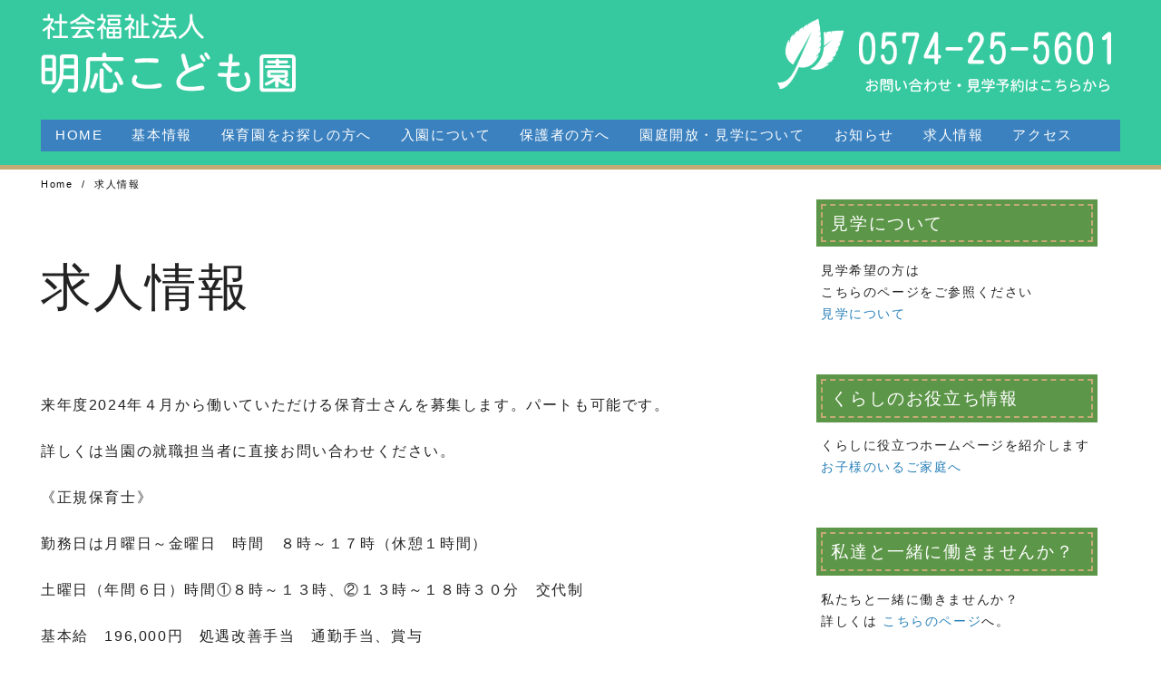

--- FILE ---
content_type: text/html; charset=UTF-8
request_url: https://myouo.jp/recruit/
body_size: 6295
content:
<!DOCTYPE html>
<html lang="ja">
<head prefix="og: http://ogp.me/ns# fb: http://ogp.me/ns/fb# article: http://ogp.me/ns/article#">
<meta charset="UTF-8">
<meta name="viewport" content="width=device-width, initial-scale=1.0">
<meta http-equiv="X-UA-Compatible" content="IE=edge">
<meta name="format-detection" content="telephone=no" />
<title>求人情報 | 明応こども園</title>
<meta name='robots' content='max-image-preview:large' />

<!-- All in One SEO Pack 3.1.1 によって Michael Torbert の Semper Fi Web Design[335,361] -->
<link rel="canonical" href="https://myouo.jp/recruit/" />
			<script type="text/javascript" >
				window.ga=window.ga||function(){(ga.q=ga.q||[]).push(arguments)};ga.l=+new Date;
				ga('create', 'UA-143361128-1', 'auto');
				// Plugins
				
				ga('send', 'pageview');
			</script>
			<script async src="https://www.google-analytics.com/analytics.js"></script>
			<!-- All in One SEO Pack -->
<link rel='dns-prefetch' href='//code.jquery.com' />
<link rel='dns-prefetch' href='//maxcdn.bootstrapcdn.com' />
<link rel='dns-prefetch' href='//s.w.org' />
<link rel="alternate" type="application/rss+xml" title="明応こども園 &raquo; フィード" href="https://myouo.jp/feed/" />
<link rel="alternate" type="application/rss+xml" title="明応こども園 &raquo; コメントフィード" href="https://myouo.jp/comments/feed/" />
<link id="font-awesome-woff2" rel="preload" as="font" type="font/woff2" href="https://maxcdn.bootstrapcdn.com/font-awesome/4.7.0/fonts/fontawesome-webfont.woff2?v=4.7.0" crossorigin />
<link id="font-awesome-woff" rel="preload" as="font" type="font/woff" href="https://maxcdn.bootstrapcdn.com/font-awesome/4.7.0/fonts/fontawesome-webfont.woff?v=4.7.0" crossorigin />
<link rel='stylesheet' id='wp-block-library-css'  href='https://myouo.jp/wp-includes/css/dist/block-library/style.min.css?ver=5.7.14'  media='all' />
<link rel='stylesheet' id='foobox-free-min-css'  href='https://myouo.jp/wp-content/plugins/foobox-image-lightbox/free/css/foobox.free.min.css?ver=2.5.2'  media='all' />
<link rel='stylesheet' id='ys-style-full-css'  href='https://myouo.jp/wp-content/themes/myouo_theme/css/ys-style-full.min.css?ver=5.7.14'  media='all' />
<style id='ys-style-full-inline-css' type='text/css'>
body{background-color:#ffffff;color:#222222;}.color__font-main{color:#222222;}.color__bg-main{background-color:#222222;}.color__font-sub,input:placeholder-shown,.sidebar .widget_recent_entries a:not(:hover),.sidebar .widget_categories a:not(:hover),.sidebar .widget_archive a:not(:hover),.sidebar .widget_nav_menu a:not(:hover),.sidebar .widget_pages a:not(:hover),.sidebar .widget_meta a:not(:hover),.sidebar .widget_calendar a:not(:hover),.sidebar .widget_ys_ranking a:not(:hover),.sidebar .widget_ys_taxonomy_posts a:not(:hover){color:#0a0a0a;}input::-webkit-input-placeholder{color:#0a0a0a;}input:-ms-input-placeholder{color:#0a0a0a;}input::-moz-placeholder{color:#0a0a0a;}.search-field{border-color:#0a0a0a;}.color__site-header{background-color:#36c99f;}.color__site-header,.color__site-title, .color__site-title:hover,.color__site-dscr{color:#ffffff;}@media screen and (max-width: 959px) {.color__nav-bg--sp{background-color:#17a9e8;}.color__nav-font--sp{color:#ffffff;}}@media screen and (min-width: 960px) {.color__nav-bg--pc,.global-nav__sub-menu li{background-color:#3b81bf;}.color__nav-font--pc{color:#ffffff;}.global-nav__item:not(.menu-item-has-children):hover{border-bottom:1px solid #ffffff;}}.site__footer{background-color:#292b2c;}.site__footer,.site__footer a, .site__footer a:hover{color:#ffffff;}.footer-sns__link{background-color:rgba(255,255,255,0.3);}.footer-sns__link:hover{background-color:rgba(255,255,255,0.5);}
</style>
<link rel='stylesheet' id='style-css-css'  href='https://myouo.jp/wp-content/themes/myouo_theme/style.css?ver=5.7.14'  media='all' />
<link rel='stylesheet' id='font-awesome-css'  href='https://maxcdn.bootstrapcdn.com/font-awesome/4.7.0/css/font-awesome.min.css'  media='all' />
<script  src='https://code.jquery.com/jquery-2.2.4.min.js?ver=5.7.14' id='jquery-js'></script>
<script  src='https://myouo.jp/wp-content/themes/myouo_theme/js/html5.js?ver=5.7.14' id='html5-js'></script>
<script  src='https://myouo.jp/wp-content/themes/myouo_theme/js/jquery.bxslider.min.js?ver=5.7.14' id='bxslider-js'></script>
<script  src='https://myouo.jp/wp-content/plugins/foobox-image-lightbox/free/js/foobox.free.min.js?ver=2.5.2' id='foobox-free-min-js'></script>
<link rel="EditURI" type="application/rsd+xml" title="RSD" href="https://myouo.jp/xmlrpc.php?rsd" />
<link rel="wlwmanifest" type="application/wlwmanifest+xml" href="https://myouo.jp/wp-includes/wlwmanifest.xml" /> 
<link rel='shortlink' href='https://myouo.jp/?p=12' />
<link rel="canonical" href="https://myouo.jp/recruit/">
<meta property="og:site_name" content="明応こども園" />
<meta property="og:locale" content="ja_JP" />
<meta property="og:type" content="article" />
<meta property="og:title" content="求人情報" />
<meta property="og:description" content="来年度2024年４月から働いていただける保育士さんを募集します。パートも可能です。 詳しくは当園の就職担当者に直接お問い合わせください。 《正規保育士》 勤務日" />
<meta property="og:image" content="https://myouo.jp/wp-content/uploads/2019/01/cropped-logo.png" />
<meta property="og:url" content="https://myouo.jp/recruit/" />
<meta name="twitter:card" content="summary_large_image" />
<meta name="twitter:title" content="求人情報" />
<meta name="twitter:description" content="来年度2024年４月から働いていただける保育士さんを募集します。パートも可能です。 詳しくは当園の就職担当者に直接お問い合わせください。 《正規保育士》 勤務日" />
<meta name="twitter:image" content="https://myouo.jp/wp-content/uploads/2019/01/cropped-logo.png" />
</head>
<!-- head -->
<body class="page-template-default page page-id-12 wp-custom-logo no-amp">
<div id="page" class="site">
	<a class="skip-link screen-reader-text" href="#content">Skip to content</a>
	<header id="masthead" class="header site-header color__site-header">
				<div class="header__container container">
			<div class="header--1row">
				<div class="site-branding header__branding">
					<div class="site-title header__title color__site-title clear-headline"><a href="https://myouo.jp/" rel="home"><img width="281" height="88" src="https://myouo.jp/wp-content/uploads/2019/01/cropped-logo.png" class="custom-logo" alt="明応こども園" loading="lazy" /></a></div>				</div><!-- .site-branding -->
				<div class="header__inquiry">
					<a href="tel:0574255601"><img src="https://myouo.jp/wp-content/themes/myouo_theme/images/header_inquiry.png" alt="tel:0574-25-5601"></a>
				</div>
				<div class="header__nav">
						<input type="checkbox" id="header__nav-toggle" class="header__nav-toggle" hidden />
	<label  class="global-nav__btn" for="header__nav-toggle">
		<span class="top"></span>
		<span class="middle"></span>
		<span class="bottom"></span>
	</label>
	<label class="global-nav__cover" for="header__nav-toggle"></label>
	<nav id="global-nav" class="global-nav color__nav-bg--sp color__nav-bg--pc">
				<ul id="global-nav__menu" class="global-nav__menu row flex--a-center list-style--none"><li id="menu-item-16" class="menu-item menu-item-type-post_type menu-item-object-page menu-item-home menu-item-16 global-nav__item color__nav-font--pc color__nav-font--sp"><a href ="https://myouo.jp/">HOME</a></li>
<li id="menu-item-20" class="menu-item menu-item-type-post_type menu-item-object-page menu-item-20 global-nav__item color__nav-font--pc color__nav-font--sp"><a href ="https://myouo.jp/facility/">基本情報</a></li>
<li id="menu-item-48" class="menu-item menu-item-type-custom menu-item-object-custom menu-item-has-children menu-item-48 global-nav__item color__nav-font--pc color__nav-font--sp"><a href ="#">保育園をお探しの方へ</a>
<ul class="sub-menu global-nav__sub-menu list-style--none color__nav-bg--sp color__nav-bg--pc">
	<li id="menu-item-47" class="menu-item menu-item-type-post_type menu-item-object-page menu-item-47 global-nav__item color__nav-font--pc color__nav-font--sp"><a href ="https://myouo.jp/mokuhyo/">保育目標と特色</a></li>
	<li id="menu-item-45" class="menu-item menu-item-type-post_type menu-item-object-page menu-item-45 global-nav__item color__nav-font--pc color__nav-font--sp"><a href ="https://myouo.jp/annai/">施設案内</a></li>
	<li id="menu-item-44" class="menu-item menu-item-type-post_type menu-item-object-page menu-item-44 global-nav__item color__nav-font--pc color__nav-font--sp"><a href ="https://myouo.jp/calendar/">年間行事カレンダー</a></li>
</ul>
</li>
<li id="menu-item-219" class="menu-item menu-item-type-post_type menu-item-object-page menu-item-219 global-nav__item color__nav-font--pc color__nav-font--sp"><a href ="https://myouo.jp/entry/">入園について</a></li>
<li id="menu-item-60" class="menu-item menu-item-type-custom menu-item-object-custom menu-item-has-children menu-item-60 global-nav__item color__nav-font--pc color__nav-font--sp"><a href ="#">保護者の方へ</a>
<ul class="sub-menu global-nav__sub-menu list-style--none color__nav-bg--sp color__nav-bg--pc">
	<li id="menu-item-119" class="menu-item menu-item-type-taxonomy menu-item-object-category menu-item-119 global-nav__item color__nav-font--pc color__nav-font--sp"><a href ="https://myouo.jp/category/diary/">保育園日記</a></li>
	<li id="menu-item-135" class="menu-item menu-item-type-post_type menu-item-object-page menu-item-135 global-nav__item color__nav-font--pc color__nav-font--sp"><a href ="https://myouo.jp/album/">フォトアルバム</a></li>
	<li id="menu-item-209" class="menu-item menu-item-type-taxonomy menu-item-object-category menu-item-209 global-nav__item color__nav-font--pc color__nav-font--sp"><a href ="https://myouo.jp/category/blue/">クラスだより「あお」</a></li>
	<li id="menu-item-211" class="menu-item menu-item-type-taxonomy menu-item-object-category menu-item-211 global-nav__item color__nav-font--pc color__nav-font--sp"><a href ="https://myouo.jp/category/yellow/">クラスだより「き」</a></li>
	<li id="menu-item-213" class="menu-item menu-item-type-taxonomy menu-item-object-category menu-item-213 global-nav__item color__nav-font--pc color__nav-font--sp"><a href ="https://myouo.jp/category/pink/">クラスだより「もも」</a></li>
	<li id="menu-item-212" class="menu-item menu-item-type-taxonomy menu-item-object-category menu-item-212 global-nav__item color__nav-font--pc color__nav-font--sp"><a href ="https://myouo.jp/category/panda/">クラスだより「ぱんだ」</a></li>
	<li id="menu-item-210" class="menu-item menu-item-type-taxonomy menu-item-object-category menu-item-210 global-nav__item color__nav-font--pc color__nav-font--sp"><a href ="https://myouo.jp/category/rabit/">クラスだより「うさぎ」</a></li>
	<li id="menu-item-214" class="menu-item menu-item-type-taxonomy menu-item-object-category menu-item-214 global-nav__item color__nav-font--pc color__nav-font--sp"><a href ="https://myouo.jp/category/squirrel/">クラスだより「りす」</a></li>
	<li id="menu-item-57" class="menu-item menu-item-type-post_type menu-item-object-page menu-item-57 global-nav__item color__nav-font--pc color__nav-font--sp"><a href ="https://myouo.jp/mail/">メール配信について</a></li>
	<li id="menu-item-223" class="menu-item menu-item-type-post_type menu-item-object-page menu-item-223 global-nav__item color__nav-font--pc color__nav-font--sp"><a href ="https://myouo.jp/%e7%94%b3%e8%ab%8b%e6%9b%b8%e3%83%80%e3%82%a6%e3%83%b3%e3%83%ad%e3%83%bc%e3%83%89/">申請書ダウンロード</a></li>
</ul>
</li>
<li id="menu-item-161" class="menu-item menu-item-type-post_type menu-item-object-page menu-item-161 global-nav__item color__nav-font--pc color__nav-font--sp"><a href ="https://myouo.jp/kengaku/">園庭開放・見学について</a></li>
<li id="menu-item-22" class="menu-item menu-item-type-taxonomy menu-item-object-category menu-item-22 global-nav__item color__nav-font--pc color__nav-font--sp"><a href ="https://myouo.jp/category/information/">お知らせ</a></li>
<li id="menu-item-21" class="menu-item menu-item-type-post_type menu-item-object-page current-menu-item page_item page-item-12 current_page_item menu-item-21 global-nav__item color__nav-font--pc color__nav-font--sp"><a href ="https://myouo.jp/recruit/">求人情報</a></li>
<li id="menu-item-380" class="menu-item menu-item-type-post_type menu-item-object-page menu-item-380 global-nav__item color__nav-font--pc color__nav-font--sp"><a href ="https://myouo.jp/%e3%82%a2%e3%82%af%e3%82%bb%e3%82%b9/">アクセス</a></li>
</ul>	</nav><!-- .global-nav -->
				</div><!-- .header__nav -->
			</div><!-- .header_row -->
		</div><!-- .header__container -->
			</header><!-- .header .site-header -->
			<div id="content" class="site-content site__content">
	<div id="breadcrumbs" class="breadcrumbs">
	<div class="container">
		<ol class="breadcrumbs__list list-style--none color__font-sub" itemscope itemtype="http://schema.org/BreadcrumbList">
							<li class="breadcrumbs__item" itemprop="itemListElement" itemscope itemtype="http://schema.org/ListItem">
											<a class="color__font-sub" itemscope itemtype="http://schema.org/Thing" itemprop="item" href="https://myouo.jp/">
							<span itemprop="name">Home</span>
						</a>
										<meta itemprop="position" content="1" />
				</li>
							<li class="breadcrumbs__item" itemprop="itemListElement" itemscope itemtype="http://schema.org/ListItem">
											<span itemscope itemtype="http://schema.org/Thing" itemprop="item">
							<span itemprop="name">求人情報</span>
						</span>
										<meta itemprop="position" content="2" />
				</li>
					</ol>
	</div><!-- .container -->
</div><!-- #breadcrumbs.breadcrumbs --><div class="container">
	<div class="content-area content__wrap">
		<main id="main" class="site-main content__main">
						<article id="post-12" class="post-12 page type-page status-publish">
	<header class="entry-header entry__header">
		<h1 class="entry-title entry__title">求人情報</h1>		<div class="entry-meta entry__meta flex flex--j-between flex--a-center color__font-sub">
	</div><!-- .entry-meta -->	</header><!-- .entry-header -->
	<div class="entry-content entry__content">
		<p>来年度2024年４月から働いていただける保育士さんを募集します。パートも可能です。</p>
<p>詳しくは当園の就職担当者に直接お問い合わせください。</p>
<p>《正規保育士》</p>
<p>勤務日は月曜日～金曜日　時間　８時～１７時（休憩１時間）</p>
<p>土曜日（年間６日）時間①８時～１３時、②１３時～１８時３０分　交代制</p>
<p>基本給　196,000円　処遇改善手当　通勤手当、賞与　　</p>
<p>《パート保育士》</p>
<p>１日の勤務時間が６時間～７時間ぐらい　時間給1,100円～</p>
<p>勤務時間についてはご相談ください。</p>
<p>※業者さまからの紹介ならびにお問い合わせはお断りしておりますのでご了承ください。</p>


<p></p>
	</div><!-- .entry-content -->
	<footer class="entry__footer">
		<aside class="share-btn">
	<ul class="share-btn__list list-style--none flex-wrap">
					<li class="share-btn__item">
				<a class="share-btn__link sns__btn--twitter" href="http://twitter.com/share?text=%E6%B1%82%E4%BA%BA%E6%83%85%E5%A0%B1+-+%E6%98%8E%E5%BF%9C%E3%81%93%E3%81%A9%E3%82%82%E5%9C%92&url=https%3A%2F%2Fmyouo.jp%2Frecruit%2F" target="_blank" rel="nofollow"><i class="fa fa-twitter share-btn__icon" aria-hidden="true"></i><span class="share-btn__text">Twitter</span></a>
			</li>
					<li class="share-btn__item">
				<a class="share-btn__link sns__btn--facebook" href="https://www.facebook.com/sharer.php?src=bm&u=https%3A%2F%2Fmyouo.jp%2Frecruit%2F&t%20=%E6%B1%82%E4%BA%BA%E6%83%85%E5%A0%B1+-+%E6%98%8E%E5%BF%9C%E3%81%93%E3%81%A9%E3%82%82%E5%9C%92" target="_blank" rel="nofollow"><i class="fa fa-facebook share-btn__icon" aria-hidden="true"></i><span class="share-btn__text">Facebook</span></a>
			</li>
			</ul>
</aside>
	</footer><!-- .entry__footer -->
</article>					</main><!-- .site-main -->
		<aside id="secondary" class="sidebar sidebar-widget widget-area">
		<div id="sidebar-wrapper" class="sidebar-wrapper">
										<div id="sidebar-fixed" class="sidebar__fixed clearfix">
					<div id="custom_html-2" class="widget_text widget widget_custom_html"><h2 class="widget-title">見学について</h2><div class="textwidget custom-html-widget">見学希望の方は<br />
こちらのページをご参照ください<br />
<a href="https://myouo.jp/kengaku/">見学について</a></div></div><div id="custom_html-3" class="widget_text widget widget_custom_html"><h2 class="widget-title">くらしのお役立ち情報</h2><div class="textwidget custom-html-widget">くらしに役立つホームページを紹介します<br />
<a href="https://myouo.jp/forfamily/">お子様のいるご家庭へ</a></div></div><div id="custom_html-4" class="widget_text widget widget_custom_html"><h2 class="widget-title">私達と一緒に働きませんか？</h2><div class="textwidget custom-html-widget">私たちと一緒に働きませんか？<br />
詳しくは
<a href="https://myouo.jp/recruit/">こちらのページ</a>へ。</div></div>				</div>
					</div>
</aside><!-- .sidebar .widget-area -->
	</div><!-- .content-area -->
</div><!-- .container -->
	</div><!-- .site-content -->
		<footer id="footer" class="site-footer site__footer">
		<div class="container">
								copyright &copy; 2019 明応こども園 ALL RIGHTS RESERVED.
		</div><!-- .container -->
	</footer><!-- .site-footer -->
</div><!-- .site -->
<script type="application/ld+json">{
    "@context": "http://schema.org",
    "@type": "Article",
    "mainEntityOfPage": {
        "@type": "WebPage",
        "@id": "https://myouo.jp/recruit/"
    },
    "name": "求人情報",
    "headline": "求人情報",
    "description": "来年度2024年４月から働いていただける保育士さんを募集します。パートも可能です。 詳しくは当園の就職担当者に直接お問い合わせください。 《正規保育士》 勤務日",
    "articleBody": "来年度2024年４月から働いていただける保育士さんを募集します。パートも可能です。 詳しくは当園の就職担当者に直接お問い合わせください。 《正規保育士》 勤務日は月曜日～金曜日　時間　８時～１７時（休憩１時間） 土曜日（年間６日）時間①８時～１３時、②１３時～１８時３０分　交代制 基本給　196,000円　処遇改善手当　通勤手当、賞与　　 《パート保育士》 １日の勤務時間が６時間～７時間ぐらい　時間給1,100円～ 勤務時間についてはご相談ください。 ※業者さまからの紹介ならびにお問い合わせはお断りしておりますのでご了承ください。",
    "author": {
        "@type": "Person",
        "name": "isieve"
    },
    "datePublished": "2018-08-07T09:05:33+09:00",
    "dateModified": "2024-02-13T16:59:17+09:00",
    "image": {
        "@type": "ImageObject",
        "url": "https://myouo.jp/wp-content/uploads/2019/01/cropped-logo.png",
        "width": 281,
        "height": 88
    },
    "url": "https://myouo.jp/recruit/",
    "publisher": {
        "@type": "Organization",
        "name": "明応こども園",
        "logo": {
            "@type": "ImageObject",
            "url": "https://myouo.jp/wp-content/uploads/2019/01/cropped-logo.png",
            "width": 191,
            "height": 60
        }
    }
}</script><script  data-ys-onload-script='null' data-ys-lazy-script='null' data-ys-lazy-css='null' id="ys-main-script" async defer src='https://myouo.jp/wp-content/themes/myouo_theme/js/ystandard.bundle.js?ver=5.7.14' id='ystandard-scripts-js'></script>
<script type="text/foobox">/* Run FooBox FREE (v2.5.2) */
(function( FOOBOX, $, undefined ) {
  FOOBOX.o = {wordpress: { enabled: true }, countMessage:'image %index of %total', excludes:'.fbx-link,.nofoobox,.nolightbox,a[href*="pinterest.com/pin/create/button/"]', affiliate : { enabled: false }};
  FOOBOX.init = function() {
    $(".fbx-link").removeClass("fbx-link");
    $(".foogallery-container.foogallery-lightbox-foobox, .foogallery-container.foogallery-lightbox-foobox-free, .gallery, .wp-caption, a:has(img[class*=wp-image-]), .foobox").foobox(FOOBOX.o);
  };
}( window.FOOBOX = window.FOOBOX || {}, FooBox.$ ));

FooBox.ready(function() {

  jQuery("body").append("<span style=\"font-family:'foobox'; color:transparent; position:absolute; top:-1000em;\">f</span>");
  FOOBOX.init();
  jQuery('body').on('post-load', function(){ FOOBOX.init(); });

});
</script>				<script type="text/javascript">
					if (window.addEventListener){
						window.addEventListener("DOMContentLoaded", function() {
							var arr = document.querySelectorAll("script[type='text/foobox']");
							for (var x = 0; x < arr.length; x++) {
								var script = document.createElement("script");
								script.type = "text/javascript";
								script.innerHTML = arr[x].innerHTML;
								arr[x].parentNode.replaceChild(script, arr[x]);
							}
						});
					} else {
						console.log("FooBox does not support the current browser.");
					}
				</script>
				<script type="text/javascript">
	jQuery(document).ready(function($) {
		var obj = jQuery('#itemslides').bxSlider({
		mode:'fade',
		auto: true,
		infiniteLoop:true,
		pause:	5000,
		speed: 800,
		controls: true,
		pager:false,
		maxSlides:3,
		moveSlides:1,
		minSlides:3,
		onSlideAfter: function () { obj.startAuto(); }
		});
	});
</script>

</body>
</html>

--- FILE ---
content_type: text/css
request_url: https://myouo.jp/wp-content/themes/myouo_theme/style.css?ver=5.7.14
body_size: 1057
content:
/*
Theme Name:myouo_theme
*/

/*common*/
.gr {margin:20px auto;padding:0;}
.flex {display:flex;flex-wrap:wrap;}
.header-sub h1 {font-size:0.8rem;margin:0;}
.img_hx {border:none;}
h2 {}
h3 {margin:30px 0 10px;border-bottom:dotted 1px #000;}
.entry-header .entry-title {margin:50px auto;font-size:3.5rem;}
.single-post .entry-title {margin:50px auto;font-size:2rem!important;}
.align-center {text-align:center;}
#breadcrumbs {margin-top:10px;}
/*bxslider*/
/*
#wrap_main_visual {overflow:hidden;position:relative;width:100%;padding:20px 0 20px;background-color:#f3f1e1;}
#wrap_main_visual ul {position:absolute;left:-520px;margin-left:50%;}
*/
#wrap_main_visual ul {padding:0;margin:0;}
#wrap_main_visual ul li {width:100%;padding:0;}
#wrap_main_visual ul li img {margin:0;padding:0;width:100%;}
.bx-controls {display:none;}

/*INQUIRY*/
.mw_form {margin:20px auto;display:block;}
.input_box {margin-bottom:20px;}
.form_title {font-weight:bold;}

/*header*/
.site-header {border-bottom:solid 5px #c5aa75;padding-bottom:5px;}

/*header-menu*/
.header__nav {width:100%;padding:10px 0;font-size:1.2rem;}
.global-nav--amp a, .global-nav a {padding:0.25rem 1rem;}
.global-nav__sub-menu li {background-color:#c5aa75;}
/*header-inquiry*/
.header__inquiry {padding:20px 10px;}

/*entry-conent*/
.entry-content h2 {margin:1rem 0 1rem;}

.entry-content table th {background:#c5aa75;}

.content-area h2 {
box-shadow: 0px 0px 0px 5px #5c9648;
border: dashed 2px #c5aa75;
padding: 0.2em 0.5em;
background:#5c9648;
color:#fff;
}
/*
border-left:none;border-bottom:solid 5px #5c9648;padding:5px;margin-bottom:10px;font-weight:bold;} 
*/

/*HOME*/
.home main {width:100%;}
#top_part_1 {flex-direction:row;width:100%;padding:10px;}
#top_part_1>div {width:50%;}
#top_part_1>div img {display:block;margin:0 auto;width:98%;}

#top_mokuhyo {border:solid 3px #6a3906;padding:10px;width:90%;margin:20px 2px;background:#FFF1F1;border-radius:10px;margin:10px auto;}
#mokuhyo {text-align:center;font-size:2rem;color:#6a3906;}
#mokuhyo_list {font-size:1.25rem;color:#6a3906;margin-top:5px;text-align:center;}
#top_hogosya_links {display:block;margin:0 auto;width:95%;}
#top_hogosya_links img {margin:30px auto!important;display:block;}

#top_gallery {margin:20px auto;}

.top_news th {width:20%;border:double 1px #333;}
.top_news td {text-align:left;border:double 1px #333;}

.site__content {margin-top:0;}
@media screen and (max-width: 600px) {
	.entry-header .entry-title {font-size:2rem;}
	.entry-content table th {display:block;width:100%;background:#c5aa75;}
	.entry-content table td {display:block;width:100%;min-height:5rem;}
	
	#mokuhyo {font-size:1.7rem;}
	
	.top_news th {width:100%;display:block;}
	.top_news td {width:100%;display:block;}

	#breadcrumbs {display:none;}
	
	#top_part_1>div {width:100%;}
}

--- FILE ---
content_type: application/javascript
request_url: https://myouo.jp/wp-content/themes/myouo_theme/js/ystandard.bundle.js?ver=5.7.14
body_size: 1230
content:
!function(t){function e(n){if(i[n])return i[n].exports;var a=i[n]={i:n,l:!1,exports:{}};return t[n].call(a.exports,a,a.exports,e),a.l=!0,a.exports}var i={};e.m=t,e.c=i,e.d=function(t,i,n){e.o(t,i)||Object.defineProperty(t,i,{configurable:!1,enumerable:!0,get:n})},e.n=function(t){var i=t&&t.__esModule?function(){return t.default}:function(){return t};return e.d(i,"a",i),i},e.o=function(t,e){return Object.prototype.hasOwnProperty.call(t,e)},e.p="",e(e.s=0)}([function(t,e,i){"use strict";function n(){l.lazyLoadCss(),l.lazyLoadScripts()}function a(){window.addEventListener("scroll",function(){if(u)return!1;u=setTimeout(function(){n(),u=null},100)}),l.loadScripts()}var s=i(1),r=function(t){return t&&t.__esModule?t:{default:t}}(s),l=new r.default,u=null;window.addEventListener("load",function(){a()})},function(t,e,i){"use strict";function n(t,e){if(!(t instanceof e))throw new TypeError("Cannot call a class as a function")}Object.defineProperty(e,"__esModule",{value:!0});var a=function(){function t(t,e){for(var i=0;i<e.length;i++){var n=e[i];n.enumerable=n.enumerable||!1,n.configurable=!0,"value"in n&&(n.writable=!0),Object.defineProperty(t,n.key,n)}}return function(e,i,n){return i&&t(e.prototype,i),n&&t(e,n),e}}(),s=function(){function t(){n(this,t),this._elementId="ys-main-script",this._scriptOnloadAttribute="data-ys-onload-script",this._scriptLazyAttribute="data-ys-lazy-script",this._cssLazyAttribute="data-ys-lazy-css",this._lazyScripts=null,this._lazyCss=null,this._waitLazyLoad=new Date}return a(t,[{key:"getScripts",value:function(t){var e=document.getElementById(this._elementId);if(null==e)return null;var i=e.getAttribute(t);if(null==i||""===i)return null;try{i=JSON.parse(i)}catch(t){return!1}return i}},{key:"getLazyScripts",value:function(){return null!=this._lazyScripts?this._lazyScripts:(this._lazyScripts=this.getScripts(this._scriptLazyAttribute),this._lazyScripts)}},{key:"getLazyCss",value:function(){return null!=this._lazyCss?this._lazyCss:(this._lazyCss=this.getScripts(this._cssLazyAttribute),this._lazyCss)}},{key:"setWaitingTimeLazyLoad",value:function(){this._waitLazyLoad.setSeconds(this._waitLazyLoad.getSeconds()+5)}},{key:"resetWaitingTimeLazyLoad",value:function(){this._waitLazyLoad=new Date}},{key:"isWaitingLazyLoad",value:function(){return new Date<this._waitLazyLoad}},{key:"loadScripts",value:function(){var e=this.getScripts(this._scriptOnloadAttribute);if(null!==e&&!1!==e)for(var i=0;i<e.length;i=i+1|0)t.loadScript(e[i].id,e[i].url,"")}},{key:"lazyLoadScripts",value:function(){var e=this.getLazyScripts();null!==e&&!1!==e&&e.length>0&&(this.isWaitingLazyLoad()||(this.setWaitingTimeLazyLoad(),t.loadScript(e[0].id,e[0].url,"",this.resetWaitingTimeLazyLoad()),this._lazyScripts.shift()))}},{key:"lazyLoadCss",value:function(){var e=this.getLazyCss();null!==e&&!1!==e&&e.length>0&&(this.isWaitingLazyLoad()||(this.setWaitingTimeLazyLoad(),t.loadCss(e[0].id,e[0].url,"",this.resetWaitingTimeLazyLoad()),this._lazyCss.shift()))}}],[{key:"loadScript",value:function(t,e,i){var n=arguments.length>3&&void 0!==arguments[3]?arguments[3]:null,a=document;if(""===i||a.getElementById(i)){var s=void 0;a.getElementById(t)||(s=a.createElement("script"),s.id=t,s.src=e,s.async=!0,null!=n&&(s.onload=n),a.body.appendChild(s))}}},{key:"loadCss",value:function(t,e){var i=arguments.length>2&&void 0!==arguments[2]?arguments[2]:null,n=document,a=void 0;n.getElementById(t)||(a=n.createElement("link"),a.id=t,a.href=e,a.rel="stylesheet",null!=i&&(a.onload=i),n.getElementsByTagName("head")[0].appendChild(a))}}]),t}();e.default=s}]);

--- FILE ---
content_type: text/plain
request_url: https://www.google-analytics.com/j/collect?v=1&_v=j102&a=432560038&t=pageview&_s=1&dl=https%3A%2F%2Fmyouo.jp%2Frecruit%2F&ul=en-us%40posix&dt=%E6%B1%82%E4%BA%BA%E6%83%85%E5%A0%B1%20%7C%20%E6%98%8E%E5%BF%9C%E3%81%93%E3%81%A9%E3%82%82%E5%9C%92&sr=1280x720&vp=1280x720&_u=IEBAAEABAAAAACAAI~&jid=303363067&gjid=2008402424&cid=867314483.1762999051&tid=UA-143361128-1&_gid=2023050385.1762999051&_r=1&_slc=1&z=735262346
body_size: -448
content:
2,cG-RG3F70KLSH